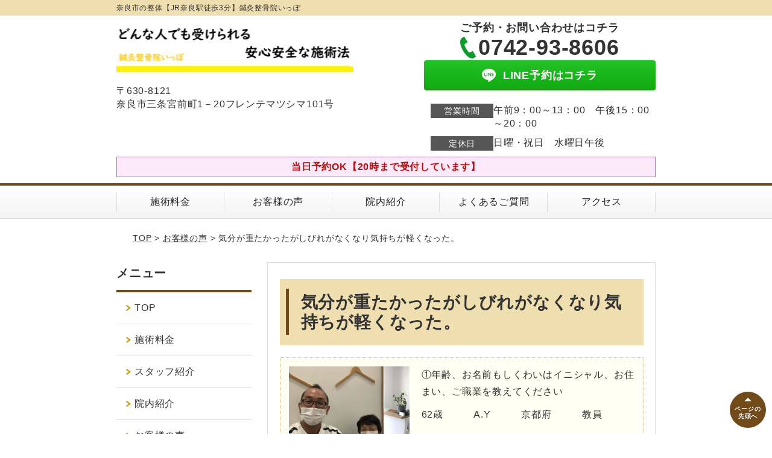

--- FILE ---
content_type: text/html; charset=UTF-8
request_url: http://ippo-seitai.com/voice/post-3733/
body_size: 9624
content:
<!DOCTYPE html>
<!--[if lt IE 7 ]><html class="ie6" lang="ja" prefix="og: http://ogp.me/ns# fb: http://ogp.me/ns/fb# article: http://ogp.me/ns/article#"><![endif]-->
<!--[if IE 7 ]><html class="ie7" lang="ja" prefix="og: http://ogp.me/ns# fb: http://ogp.me/ns/fb# article: http://ogp.me/ns/article#"><![endif]-->
<!--[if IE 8 ]><html class="ie8" lang="ja" prefix="og: http://ogp.me/ns# fb: http://ogp.me/ns/fb# article: http://ogp.me/ns/article#"><![endif]-->
<!--[if IE 9 ]><html class="ie9" lang="ja" prefix="og: http://ogp.me/ns# fb: http://ogp.me/ns/fb# article: http://ogp.me/ns/article#"><![endif]-->
<!--[if (gt IE 9)|!(IE)]><!-->
<html lang="ja" prefix="og: http://ogp.me/ns# fb: http://ogp.me/ns/fb# article: http://ogp.me/ns/article#">
<head>
<meta charset="utf-8">
<meta name="viewport" content="width=device-width,user-scalable=yes">
<meta name="format-detection" content="telephone=no">
<meta http-equiv="Pragma" content="no-cache">
<meta http-equiv="Cache-Control" content="no-cache">
<meta http-equiv="Expires" content="Thu, 01 Dec 1994 16:00:00 GMT">

<link rel="shortcut icon" href="https://theme.selfull.jp/images/common/selfav.ico">

<link rel="apple-touch-icon-precomposed" href="https://theme.selfull.jp/images/brown/apple-icon.png">

<link rel="stylesheet" href="http://ippo-seitai.com/wp-content/themes/selfull/style.css" media="all">

<link rel="stylesheet" href="http://ippo-seitai.com/wp-content/themes/selfull/css/reset.css?20230828" media="all">
<link rel="stylesheet" href="http://ippo-seitai.com/wp-content/themes/selfull/css/layout.css?20230828" media="all">
<link rel="stylesheet" href="http://ippo-seitai.com/wp-content/themes/selfull/css/module.css?20230828" media="all">
<link rel="stylesheet" href="http://ippo-seitai.com/wp-content/themes/selfull/css/page.css?20250131" media="all">
<link rel="stylesheet" href="http://ippo-seitai.com/wp-content/themes/selfull/css/block.css?20230828" media="all">
<link rel="stylesheet" href="http://ippo-seitai.com/wp-content/themes/selfull/css/important.css?20230828" media="all">
<link rel="stylesheet" href="http://ippo-seitai.com/wp-content/themes/selfull/css/print.css?20230828" media="all">


<link rel="stylesheet" href="http://ippo-seitai.com/wp-content/themes/selfull/css/design-themes/theme-solid.css?20230828" media="all">
<link rel="stylesheet" href="http://ippo-seitai.com/wp-content/themes/selfull/css/design-themes/design-pagetop.css?20230828" media="all">
<link rel="stylesheet" href="http://ippo-seitai.com/wp-content/themes/selfull/css/design-themes/design-check.css?20230828" media="all">
<link rel="stylesheet" href="http://ippo-seitai.com/wp-content/themes/selfull/css/design-themes/design-menu.css?20230828" media="all">
<link rel="stylesheet" href="http://ippo-seitai.com/wp-content/themes/selfull/css/design-themes/design-heading.css?20230828" media="all">


<style>
.except-more.design-menu-original #global-header #global-header-main-sp #global-header-main-sp-right #menu_btn {
	background-image: url(http://ippo-seitai.com) !important;
}
.except-more.design-menu-original.design-menu-close #global-header #global-header-main-sp #global-header-main-sp-right #menu_btn.close {
	background-image: url(http://ippo-seitai.com) !important;
}
.design-check-original .list-block ul.check li,
.design-check-original .entry-content .editor ul li {
	background-image: url(http://ippo-seitai.com);
	background-size: 20px 20px;
}
</style>

<title>気分が重たかったがしびれがなくなり気持ちが軽くなった。 | 奈良市の整体　【JR奈良駅徒歩3分】　鍼灸整骨院いっぽ</title>
<meta name='robots' content='max-image-preview:large' />
<link rel='dns-prefetch' href='//s.w.org' />
		<script type="text/javascript">
			window._wpemojiSettings = {"baseUrl":"https:\/\/s.w.org\/images\/core\/emoji\/13.0.1\/72x72\/","ext":".png","svgUrl":"https:\/\/s.w.org\/images\/core\/emoji\/13.0.1\/svg\/","svgExt":".svg","source":{"concatemoji":"http:\/\/ippo-seitai.com\/wp-includes\/js\/wp-emoji-release.min.js?ver=5.7"}};
			!function(e,a,t){var n,r,o,i=a.createElement("canvas"),p=i.getContext&&i.getContext("2d");function s(e,t){var a=String.fromCharCode;p.clearRect(0,0,i.width,i.height),p.fillText(a.apply(this,e),0,0);e=i.toDataURL();return p.clearRect(0,0,i.width,i.height),p.fillText(a.apply(this,t),0,0),e===i.toDataURL()}function c(e){var t=a.createElement("script");t.src=e,t.defer=t.type="text/javascript",a.getElementsByTagName("head")[0].appendChild(t)}for(o=Array("flag","emoji"),t.supports={everything:!0,everythingExceptFlag:!0},r=0;r<o.length;r++)t.supports[o[r]]=function(e){if(!p||!p.fillText)return!1;switch(p.textBaseline="top",p.font="600 32px Arial",e){case"flag":return s([127987,65039,8205,9895,65039],[127987,65039,8203,9895,65039])?!1:!s([55356,56826,55356,56819],[55356,56826,8203,55356,56819])&&!s([55356,57332,56128,56423,56128,56418,56128,56421,56128,56430,56128,56423,56128,56447],[55356,57332,8203,56128,56423,8203,56128,56418,8203,56128,56421,8203,56128,56430,8203,56128,56423,8203,56128,56447]);case"emoji":return!s([55357,56424,8205,55356,57212],[55357,56424,8203,55356,57212])}return!1}(o[r]),t.supports.everything=t.supports.everything&&t.supports[o[r]],"flag"!==o[r]&&(t.supports.everythingExceptFlag=t.supports.everythingExceptFlag&&t.supports[o[r]]);t.supports.everythingExceptFlag=t.supports.everythingExceptFlag&&!t.supports.flag,t.DOMReady=!1,t.readyCallback=function(){t.DOMReady=!0},t.supports.everything||(n=function(){t.readyCallback()},a.addEventListener?(a.addEventListener("DOMContentLoaded",n,!1),e.addEventListener("load",n,!1)):(e.attachEvent("onload",n),a.attachEvent("onreadystatechange",function(){"complete"===a.readyState&&t.readyCallback()})),(n=t.source||{}).concatemoji?c(n.concatemoji):n.wpemoji&&n.twemoji&&(c(n.twemoji),c(n.wpemoji)))}(window,document,window._wpemojiSettings);
		</script>
		<style type="text/css">
img.wp-smiley,
img.emoji {
	display: inline !important;
	border: none !important;
	box-shadow: none !important;
	height: 1em !important;
	width: 1em !important;
	margin: 0 .07em !important;
	vertical-align: -0.1em !important;
	background: none !important;
	padding: 0 !important;
}
</style>
	<link rel='stylesheet' id='dynamic-css-css'  href='http://ippo-seitai.com/wp-content/themes/selfull/custom-properties.php?ver=1718870809' type='text/css' media='all' />
<link rel='stylesheet' id='wp-block-library-css'  href='http://ippo-seitai.com/wp-includes/css/dist/block-library/style.min.css?ver=5.7' type='text/css' media='all' />
<link rel='stylesheet' id='contact-form-7-css'  href='http://ippo-seitai.com/wp-content/plugins/contact-form-7/includes/css/styles.css?ver=4.3' type='text/css' media='all' />
<script type='text/javascript' src='http://ippo-seitai.com/wp-includes/js/jquery/jquery.min.js?ver=3.5.1' id='jquery-core-js'></script>
<script type='text/javascript' src='http://ippo-seitai.com/wp-includes/js/jquery/jquery-migrate.min.js?ver=3.3.2' id='jquery-migrate-js'></script>
<link rel="https://api.w.org/" href="http://ippo-seitai.com/wp-json/" /><link rel="canonical" href="http://ippo-seitai.com/voice/post-3733/" />
<link rel='shortlink' href='http://ippo-seitai.com/?p=3733' />
<link rel="alternate" type="application/json+oembed" href="http://ippo-seitai.com/wp-json/oembed/1.0/embed?url=http%3A%2F%2Fippo-seitai.com%2Fvoice%2Fpost-3733%2F" />
<link rel="alternate" type="text/xml+oembed" href="http://ippo-seitai.com/wp-json/oembed/1.0/embed?url=http%3A%2F%2Fippo-seitai.com%2Fvoice%2Fpost-3733%2F&#038;format=xml" />
<meta name="description" content="奈良市、JR奈良駅から徒歩3分からで肩こり・腰痛・姿勢改善に自信あり、20分の施術で今お悩みが改善！！あなたの悩みの根本原因を追究し改善へと導きます。自分の症状を諦めずいっぽ前に進みましょう。">
<meta property="og:site_name" content="奈良市の整体【JR奈良駅徒歩3分】鍼灸整骨院いっぽ">
<meta property="og:title" content="気分が重たかったがしびれがなくなり気持ちが軽くなった。">
<meta property="og:type" content="article">
<meta property="og:url" content="http://ippo-seitai.com/voice/post-3733/">
<meta name="twitter:card" content="summary">
<meta name="twitter:title" content="気分が重たかったがしびれがなくなり気持ちが軽くなった。">
<meta name="twitter:url" content="http://ippo-seitai.com/voice/post-3733/">

<link rel="stylesheet" href="http://ippo-seitai.com/wp-content/themes/selfull/css/slick.css?2026011803" media="all">
<script src="http://ippo-seitai.com/wp-content/themes/selfull/js/jquery-1.8.2.min.js"></script>
<script src="http://ippo-seitai.com/wp-content/themes/selfull/js/slick.min.js"></script>

<meta name="google-site-verification" content="XahvUscpEIDGhOf58kVAw1ObDbWFVoYWN0HVEweAERQ" />
<!-- Global site tag (gtag.js) - Google Analytics -->
<script async src="https://www.googletagmanager.com/gtag/js?id=UA-177919842-1"></script>
<script>
  window.dataLayer = window.dataLayer || [];
  function gtag(){dataLayer.push(arguments);}
  gtag('js', new Date());

  gtag('config', 'UA-177919842-1');
</script>

<!-- Begin Mieruca Embed Code -->
<script type="text/javascript" id="mierucajs">
window.__fid = window.__fid || [];__fid.push([502057832]);
(function() {
function mieruca(){if(typeof window.__fjsld != "undefined") return; window.__fjsld = 1; var fjs = document.createElement('script'); fjs.type = 'text/javascript'; fjs.async = true; fjs.id = "fjssync"; var timestamp = new Date;fjs.src = ('https:' == document.location.protocol ? 'https' : 'http') + '://hm.mieru-ca.com/service/js/mieruca-hm.js?v='+ timestamp.getTime(); var x = document.getElementsByTagName('script')[0]; x.parentNode.insertBefore(fjs, x); };
setTimeout(mieruca, 500); document.readyState != "complete" ? (window.attachEvent ? window.attachEvent("onload", mieruca) : window.addEventListener("load", mieruca, false)) : mieruca();
})();
</script>
<!-- End Mieruca Embed Code -->

<!-- Google Tag Manager -->
<script>(function(w,d,s,l,i){w[l]=w[l]||[];w[l].push({'gtm.start':
new Date().getTime(),event:'gtm.js'});var f=d.getElementsByTagName(s)[0],
j=d.createElement(s),dl=l!='dataLayer'?'&l='+l:'';j.async=true;j.src=
'https://www.googletagmanager.com/gtm.js?id='+i+dl;f.parentNode.insertBefore (j,f);
})(window,document,'script','dataLayer','GTM-TKJ6FRK');</script>
<!-- End Google Tag Manager -->

</head>

<body id="site-design-solid" class="double-column except-more site-color-brown site-color-2-none design-h1-01 design-h2-01 design-h3-01 design-h4-01 design-pagetop-01 design-menu design-menu-01 design-check-01 site-font-gothic voice">
<div id="fb-root"></div>
<script>
let facebookLazyLoadReady = false;
const handleFacebookLazyLoad = function() {
	if (!facebookLazyLoadReady) {
		facebookLazyLoadReady = true;
		return;
	}
	console.log('facebookLazyLoaded');
	(function(d, s, id) {
		var js, fjs = d.getElementsByTagName(s)[0];
		if (d.getElementById(id)) return;
		js = d.createElement(s); js.id = id;
		js.src = "//connect.facebook.net/ja_JP/sdk.js#xfbml=1&version=v2.4";
		fjs.parentNode.insertBefore(js, fjs);
	}(document, 'script', 'facebook-jssdk'));
	window.removeEventListener('scroll', handleFacebookLazyLoad);
}
window.addEventListener('scroll', handleFacebookLazyLoad);
</script>
<div id="site">
  <header id="global-header" role="banner" class="">

									<p class="site-title"><span class="inner">奈良市の整体【JR奈良駅徒歩3分】鍼灸整骨院いっぽ</span></p>
					
					<div class="inner">
				<div id="global-header-main-pc">


					
					
											<div id="global-header-main-pc-left">
														<p class="logo"><a href="http://ippo-seitai.com/"><img src="http://ippo-seitai.com/wp-content/uploads/2020/11/e3b5e1b873a703f527cfbd116be475cf.png" alt="" width="421" height="90"></a></p>
							<p class="address">〒630-8121<br>奈良市三条宮前町1－20フレンテマツシマ101号</p>
						</div>
            <div id="global-header-main-pc-right">
              <p class="tel-text">ご予約・お問い合わせはコチラ</p>              <p class="tel tel-pc"><span class="tel-number">0742-93-8606</span></p>
              <div class="button-area">
                                                <a href="https://lin.ee/fNvFrg3" target="_blank" class="line_btn hover"><span>LINE予約はコチラ</span></a>              </div>
              <div class="info">
								<dl>
									<dt>営業時間</dt>
									<dd>午前9：00～13：00　午後15：00～20：00</dd>																										</dl>
                <dl>
                  <dt>定休日</dt>
                  <dd>日曜・祝日　水曜日午後</dd>
                </dl>
							</div>
						</div>
					
				</div>
			</div>
		
		<div class="inner">
			<div id="global-header-main-sp" class="clearfix fixed-set">
				<div id="global-header-main-sp-left">
										<p class="logo"><a href="http://ippo-seitai.com/"><img src="http://ippo-seitai.com/wp-content/uploads/2020/11/d5ee5b591549e357b5b59862805ad7f8.png" title="鍼灸整骨院　いっぽ" alt="" width="280" height="61"></a></p>
				</div>
				<div id="global-header-main-sp-right">
          <span id="menu_btn" class="hover"></span>
          <!--
					<a href="tel:0742938606" class="tel" ><span>電話をかける</span></a>
          -->
				</div>
			</div>
		</div>

		<div class="inner">
							<p id="announcement">当日予約OK【20時まで受付しています】</p>
					</div><!-- / .inner -->

    <div id="sp-menu">
      <div id="sp-menu-contents">
			</div>
      <div id="sp-menu-lightbox"></div>
    </div>

					<nav id="global-nav-pc" class="fixed-set" role="navigation">
				<div class="menu-%e3%82%b0%e3%83%ad%e3%83%bc%e3%83%90%e3%83%ab%e3%83%a1%e3%83%8b%e3%83%a5%e3%83%bc-container"><ul id="menu-%e3%82%b0%e3%83%ad%e3%83%bc%e3%83%90%e3%83%ab%e3%83%a1%e3%83%8b%e3%83%a5%e3%83%bc" class="menu"><li id="menu-item-2895" class="menu-item menu-item-type-post_type menu-item-object-page menu-item-2895"><a href="http://ippo-seitai.com/menu/">施術料金</a></li>
<li id="menu-item-2893" class="menu-item menu-item-type-post_type menu-item-object-page menu-item-2893"><a href="http://ippo-seitai.com/voice/">お客様の声</a></li>
<li id="menu-item-2897" class="menu-item menu-item-type-post_type menu-item-object-page menu-item-2897"><a href="http://ippo-seitai.com/facility/">院内紹介</a></li>
<li id="menu-item-2898" class="menu-item menu-item-type-post_type menu-item-object-page menu-item-2898"><a href="http://ippo-seitai.com/faq/">よくあるご質問</a></li>
<li id="menu-item-2896" class="menu-item menu-item-type-post_type menu-item-object-page menu-item-2896"><a href="http://ippo-seitai.com/access/">アクセス</a></li>
</ul></div>			</nav><!-- / #global-nav-pc -->
		

									<div id="global-nav-sp" class="fixed " role="navigation">
																<div id="ff-sp-contents" class="ff-sp-contents-original-2">
							<a class="" href="tel:0742938606" target="_blank">
                <img src="http://ippo-seitai.com/wp-content/uploads/2020/11/s-tel-005.png" alt="" loading="lazy">
							</a>

							<a class="" href="https://lin.ee/fNvFrg3" target="_blank">
                <img src="http://ippo-seitai.com/wp-content/uploads/2020/11/s-line-012.png" alt="" loading="lazy">
							</a>
						</div>
									</div><!-- / #global-nav-sp-->
						</header><!-- / #global-header -->

	<div id="sp-modal">
		<div class="sp-modal-head">
			<div class="close-btn">
				<img src="https://theme.selfull.jp/images/common/sp-modal-close-btn.png" alt="閉じる" loading="lazy">
			</div>
		</div>
		<div class="sp-modal-main">
			<div class="sp-modal-main-line">
													<p class="mb-10"><img src="https://theme.selfull.jp/images/common/sp-modal-line-img-01.png" alt="24時間受付 LINE予約の流れ" width="541" height="254" loading="lazy"></p>
					<p class="mb-10"><img src="https://theme.selfull.jp/images/common/sp-modal-line-img-02.png" alt="まずは下のボタンから当院を友だち追加してください" width="541" height="67" loading="lazy"></p>
					<a href="https://lin.ee/fNvFrg3" target="_blank"><img src="https://theme.selfull.jp/images/common/sp-modal-line-btn.png" alt="LINEで友達追加する" width="541" height="86" loading="lazy"></a>
					<p class="txt-c">（LINEの友だち追加画面が開きます）</p>

					<div class="line-info">
						<p>友達に追加が完了したら、LINEのトーク画面より<br>
							「HPを見たのですが～」とメッセージをお送りください。</p>
						<p>ご予約の際は</p>
						<p><span class="color05">■</span> <span class="bold">希望のご予約日時</span><br>
							（第3希望までいただけると予約がスムーズです）<br>
							<span class="color05">■</span> <span class="bold">お名前と電話番号</span><br>
							<span class="color05">■</span> <span class="bold">お悩みの症状</span></p>
						<p>の３点をお送りください。</p>
					</div>
							</div>

			<div class="sp-modal-main-tel">
													<h2><img src="http://ippo-seitai.com/wp-content/uploads/2020/11/d5ee5b591549e357b5b59862805ad7f8.png" title="鍼灸整骨院　いっぽ" alt="" loading="lazy"></h2>

					<dl class="date">
						<dt>営業時間</dt>
						<dd>午前9：00～13：00　午後15：00～20：00</dd>																	</dl>
					<dl class="date">
						<dt>定休日</dt>
						<dd>日曜・祝日　水曜日午後</dd>
					</dl>

					<a href="tel:0742938606" class="tel tel-sp hover" ><span>電話をかける</span></a>
					<p class="txt-c">（0742-93-8606に発信します）</p>

					<div class="tel-flow">
						<h2>ご予約の流れ</h2>
						<div class="comment-item comment-item-right clearfix">
							<p>お電話ありがとうございます、<br>鍼灸整骨院　いっぽでございます。</p>
							<div class="img"><img src="https://theme.selfull.jp/images/common/sp-modal-tel-img-01.png" alt="予約の流れ" loading="lazy"></div>
						</div>
						<p>と電話に出ますので、</p>
						<div class="comment-item clearfix">
							<p>ホームページを見たのですが、<br>予約をお願いします。</p>
							<div class="img"><img src="https://theme.selfull.jp/images/common/sp-modal-tel-img-02.png" alt="予約の流れ" loading="lazy"></div>
						</div>
						<p class="mb-20">とお伝えください。</p>
						<p><span class="color03">■</span> <span class="bold">お名前（フルネーム）</span><br>
							<span class="color03">■</span> <span class="bold">ご予約の日</span><br>
							<span class="color03">■</span> <span class="bold">ご連絡がつくお電話番号</span><br>
							<span class="color03">■</span> <span class="bold">一番気になるお身体の状態・症状</span></p>
						<p>をお伺いいたします。</p>
					</div>
				


			</div>
		</div>
	</div>

	
			<div class="breadcrumb">
			<div class="inner"><a href="http://ippo-seitai.com">TOP</a> &gt;

				
											<a href="http://ippo-seitai.com/voices/">お客様の声</a> &gt; 気分が重たかったがしびれがなくなり気持ちが軽くなった。					
							</div>
		</div>
	
	<div id="contents">
		<main id="main" role="main">

	<article id="page-voice" class="type-page">
		
					<header class="entry-header">
				<h1>気分が重たかったがしびれがなくなり気持ちが軽くなった。</h1>
			</header><!-- .entry-header -->

			<div class="entry-content">
				

  <div class="voice-block clearfix">
    
          <div class="photo">
                <div><img src="http://ippo-seitai.com/wp-content/uploads/2023/07/22c6675386dfa3fef4fa1bea05839a17-e1690422525540-640x481.jpg" alt="お客様写真" width="640" height="481" loading="lazy"></div>
                <div><img src="http://ippo-seitai.com/wp-content/uploads/2023/07/60544ac9e6686086b31bda228f8eb6a0-1-640x582.jpg" alt="アンケート用紙" width="640" height="582" loading="lazy"></div>      </div>
        <div class="comment"><p>①年齢、お名前もしくわいはイニシャル、お住まい、ご職業を教えてください</p>
<p>62歳　　　A.Y　　　京都府　　　教員</p>
<p>&nbsp;</p>
<p>②どのようなお悩みがありましたか？</p>
<p>頸椎の歪みからからくる左手のしびれ</p>
<p>&nbsp;</p>
<p>③当院に通院してみて痛みやお悩みはどのように変化しましたか？</p>
<p>常に痺れがあり痛みを伴っていたが、ほとんどしびれなくなった</p>
<p>&nbsp;</p>
<p>④お悩みが改善されて嬉しかったことはありますか？</p>
<p>気分が重たかったがしびれがなくなり気持ちが軽くなった。</p>
<p>&nbsp;</p>
<p>⑤同じようなお悩みをお持ちの方にメッセージやアドバイスをお願いいたします。</p>
<p>途中であまり改善せず効果が感じられず止めようかと思ったが、先生のアドバイスで継続してよかったと思う。同じ症状の方あきらめないで頑張ってください。</p>
<p>&nbsp;</p>
<p>⑥当院に通院されてのご感想・ご意見をお願いいたします。</p>
<p>器具（ベット）の上に寝ての治療なので恐怖心がなかった。</p>
</div>
        <p class="mt-20 info">A.Y　　　　京都府　　　62歳</p>
    <p class="addition">※お客様の感想であり、効果効能を保証するものではありません。</p>

      		<div class="staff-box clearfix clear">
  			<p>■先生からのメッセージ</p>
  			  			<p class="staff-txt"><img src="http://ippo-seitai.com/wp-content/uploads/2019/08/image0-6-e1599874983380-640x852.jpeg" width="150" alt="スタッフ写真" class="staff-photo"><p>A.Yさん患者様の声ありがとうございます。</p>
<p>常に痺れと痛みがある状態が続くと気分が重く前向きになれなくなりますよね。<br />
施術をしてく中で症状がなかなか動かないタイミングがあります。そこで諦めずに通院してくれたことが一番でした。</p>
<p>過去の施術で恐怖心があったみたいですが当院の施術では安心して受けることができたようでよかったです。</p>
<p>また何かお困りの症状が出たり、身体のメンテナンスする際にはお気軽にご来院してください。</p>
<p>&nbsp;</p>
<p>鍼灸整骨院いっぽ　　　　田口浩志</p>
</p>
  		</div>
  	  </div><!-- .voice-block -->



				<!-- その他 -->
													<h2 class="style-title">同じ症状でお悩みのお客さまの声</h2>
											<table class="other-voice">
							<tr>
								<th><a href="http://ippo-seitai.com/voice/post-3742/">歩くのが楽しくなった</a></th>
																<td></td>
							</tr>
						</table>
											<table class="other-voice">
							<tr>
								<th><a href="http://ippo-seitai.com/voice/post-3739/">坐骨神経痛の痛みがとれて身体が動かしやすくなった</a></th>
																<td></td>
							</tr>
						</table>
											<table class="other-voice">
							<tr>
								<th><a href="http://ippo-seitai.com/voice/post-3737/">痛みがなくなり十分に睡眠をとれるようになってよかった</a></th>
																<td></td>
							</tr>
						</table>
																</div><!-- .entry-content -->  
		
				
	</article>
					<footer id="content-footer">
      
			<h2><img src="http://ippo-seitai.com/wp-content/uploads/2020/11/e3b5e1b873a703f527cfbd116be475cf.png" alt="鍼灸整骨院　いっぽ" loading="lazy"></h2>

			
								<div id="content-footer-main" class="use_image">
											<div class="content-footer-image">
							<img src="http://ippo-seitai.com/wp-content/uploads/2020/09/b972bb1e8277e813eb4e62c6fdc74026.jpg" alt="鍼灸整骨院　いっぽ" width="1000" height="919" loading="lazy">
						</div>
					
					<div class="content-footer-contact">
						<p class="tel-text">ご予約・お問い合わせはコチラ</p>						<p class="tel tel-pc"><span class="tel-number">0742-93-8606</span></p>

						<div class="button-area">
							<a href="tel:0742938606" class="tel tel-sp hover" ><span>0742-93-8606</span></a>
																					<a href="https://lin.ee/fNvFrg3" target="_blank" class="line_btn hover"><span>LINE予約はコチラ</span></a>						</div>

						<div class="info">
							<dl>
								<dt>営業時間</dt>
								<dd>午前9：00～13：00　午後15：00～20：00</dd>
								<dd></dd>
								<dd></dd>
							</dl>
							<dl>
								<dt>定休日</dt>
								<dd>日曜・祝日　水曜日午後</dd>
							</dl>
						</div>
					</div>
					<div class="content-footer-map">
						<p class="address"><span>〒630-8121</span>奈良市三条宮前町1－20フレンテマツシマ101号</p>
													<div class="googlemap">
								<iframe src="https://www.google.com/maps/embed?pb=!1m18!1m12!1m3!1d3280.9276758801393!2d135.81455151523176!3d34.681774780439305!2m3!1f0!2f0!3f0!3m2!1i1024!2i768!4f13.1!3m3!1m2!1s0x60013b7a0a2341c3%3A0x390f22e046c41ef2!2z6Y2854G45pW06aqo6ZmiIOOBhOOBo-OBvQ!5e0!3m2!1sja!2sjp!4v1598670107675!5m2!1sja!2sjp" width="600" height="450" frameborder="0" style="border:0;" allowfullscreen="" aria-hidden="false" tabindex="0" loading="lazy"></iframe>							</div>
											</div>

				</div>

			
		</footer><!-- #content-footer -->

	
</main><!-- #main -->
<aside id="side" role="complementary">
	
	
	
	
	
	<div class="side-nav sp-set">
		<h2 class="side-nav-title">メニュー</h2>
		<div class="menu-%e3%82%b5%e3%82%a4%e3%83%89%ef%bc%86%e3%83%95%e3%83%83%e3%82%bf%e3%83%bc-container"><ul id="menu-%e3%82%b5%e3%82%a4%e3%83%89%ef%bc%86%e3%83%95%e3%83%83%e3%82%bf%e3%83%bc" class="menu"><li id="menu-item-1580" class="menu-item menu-item-type-post_type menu-item-object-page menu-item-home menu-item-1580"><a href="http://ippo-seitai.com/">TOP</a></li>
<li id="menu-item-1586" class="menu-item menu-item-type-post_type menu-item-object-page menu-item-1586"><a href="http://ippo-seitai.com/menu/">施術料金</a></li>
<li id="menu-item-1581" class="menu-item menu-item-type-post_type menu-item-object-page menu-item-1581"><a href="http://ippo-seitai.com/staff/">スタッフ紹介</a></li>
<li id="menu-item-1637" class="menu-item menu-item-type-post_type menu-item-object-page menu-item-1637"><a href="http://ippo-seitai.com/facility/">院内紹介</a></li>
<li id="menu-item-1578" class="menu-item menu-item-type-post_type menu-item-object-page menu-item-1578"><a href="http://ippo-seitai.com/voice/">お客様の声</a></li>
<li id="menu-item-3374" class="menu-item menu-item-type-post_type menu-item-object-page menu-item-3374"><a href="http://ippo-seitai.com/post-3371/">Befor→After</a></li>
<li id="menu-item-1582" class="menu-item menu-item-type-post_type menu-item-object-page menu-item-1582"><a href="http://ippo-seitai.com/access/">アクセス</a></li>
<li id="menu-item-1583" class="menu-item menu-item-type-post_type menu-item-object-page menu-item-1583"><a href="http://ippo-seitai.com/faq/">よくあるご質問</a></li>
<li id="menu-item-1584" class="menu-item menu-item-type-post_type menu-item-object-page menu-item-1584"><a href="http://ippo-seitai.com/contact/">ご予約／お問い合わせ</a></li>
<li id="menu-item-1579" class="menu-item menu-item-type-post_type menu-item-object-page menu-item-1579"><a href="http://ippo-seitai.com/sitemap/">サイトマップ</a></li>
</ul></div>	</div><!-- / .side-nav -->

			<ul class="side-bnr ">
			        <li>
          <a href="https://www.instagram.com/ippo_taguchi/?hl=ja" target="_blank">            <img src="http://ippo-seitai.com/wp-content/uploads/2020/09/file.png" width="740" height="453" loading="lazy" alt="いっぽのインスタグラム">
          </a>        </li>
      			        <li>
                      <img src="http://ippo-seitai.com/wp-content/uploads/2020/12/282cdf97aaec1a699637611632aa98be.png" width="800" height="219" loading="lazy" alt="">
                  </li>
      					</ul>
	
	

								<div class="side-nav sp-set">
				<h2 class="side-nav-title">症状別メニュー</h2>
				<ul>
											<li><a href="http://ippo-seitai.com/symptomscat/post-1813/">腰痛</a></li>
											<li><a href="http://ippo-seitai.com/symptomscat/post-2326/">首痛</a></li>
											<li><a href="http://ippo-seitai.com/symptomscat/post-2250/">肩こり</a></li>
											<li><a href="http://ippo-seitai.com/symptomscat/post-2460/">股関節の痛み</a></li>
											<li><a href="http://ippo-seitai.com/symptomscat/post-3791/">めまい</a></li>
											<li><a href="http://ippo-seitai.com/symptomscat/post-2129/">猫背</a></li>
											<li><a href="http://ippo-seitai.com/symptomscat/post-2591/">ぎっくり腰</a></li>
											<li><a href="http://ippo-seitai.com/symptomscat/post-2153/">膝痛・変形性膝関節症</a></li>
											<li><a href="http://ippo-seitai.com/symptomscat/post-2608/">手の痺れ</a></li>
											<li><a href="http://ippo-seitai.com/symptomscat/post-2272/">背中の痛み</a></li>
											<li><a href="http://ippo-seitai.com/symptomscat/post-2341/">四十肩・五十肩</a></li>
											<li><a href="http://ippo-seitai.com/symptomscat/post-2371/">ストレートネック</a></li>
											<li><a href="http://ippo-seitai.com/symptomscat/post-2790/">坐骨神経痛</a></li>
											<li><a href="http://ippo-seitai.com/symptomscat/post-2304/">繰り返す寝違い</a></li>
											<li><a href="http://ippo-seitai.com/symptomscat/post-2552/">椎間板ヘルニア</a></li>
											<li><a href="http://ippo-seitai.com/symptomscat/post-2562/">頭痛</a></li>
											<li><a href="http://ippo-seitai.com/symptomscat/post-2207/">産後の骨盤矯正</a></li>
											<li><a href="http://ippo-seitai.com/symptomscat/post-2181/">顔の歪み</a></li>
											<li><a href="http://ippo-seitai.com/symptomscat/post-3214/">メニエール病</a></li>
									</ul>
			</div><!-- / .side-nav -->
					
		<div class="facebook1">
					<div class="fb-page" data-href="https://www.facebook.com/ippo2020" data-tabs="timeline" data-width="" data-height="" data-small-header="false" data-adapt-container-width="true" data-hide-cover="false" data-show-facepile="true"><blockquote cite="https://www.facebook.com/ippo2020" class="fb-xfbml-parse-ignore"></blockquote></div>
			</div>
	<div class="facebook2 ">
					<div class="fb-page" data-href="https://www.facebook.com/ippo2020" data-tabs="timeline" data-width="" data-height="" data-small-header="false" data-adapt-container-width="true" data-hide-cover="false" data-show-facepile="true"><blockquote cite="https://www.facebook.com/ippo2020" class="fb-xfbml-parse-ignore"></blockquote></div>
			</div>

		
	
								
								</aside><!-- / #side -->
</div><!-- / #contents -->



	<footer id="global-footer" class=" " role="contentinfo">

									<p id="pagetop" class=" "><a class="scroll hover" href="#site"><span>ページの<br>先頭へ</span></a></p>
					
		<div id="global-footer-nav">
							<div class="inner"><div class="menu-%e3%82%b5%e3%82%a4%e3%83%89%ef%bc%86%e3%83%95%e3%83%83%e3%82%bf%e3%83%bc-container"><ul id="menu-%e3%82%b5%e3%82%a4%e3%83%89%ef%bc%86%e3%83%95%e3%83%83%e3%82%bf%e3%83%bc-1" class="menu"><li class="menu-item menu-item-type-post_type menu-item-object-page menu-item-home menu-item-1580"><a href="http://ippo-seitai.com/">TOP</a></li>
<li class="menu-item menu-item-type-post_type menu-item-object-page menu-item-1586"><a href="http://ippo-seitai.com/menu/">施術料金</a></li>
<li class="menu-item menu-item-type-post_type menu-item-object-page menu-item-1581"><a href="http://ippo-seitai.com/staff/">スタッフ紹介</a></li>
<li class="menu-item menu-item-type-post_type menu-item-object-page menu-item-1637"><a href="http://ippo-seitai.com/facility/">院内紹介</a></li>
<li class="menu-item menu-item-type-post_type menu-item-object-page menu-item-1578"><a href="http://ippo-seitai.com/voice/">お客様の声</a></li>
<li class="menu-item menu-item-type-post_type menu-item-object-page menu-item-3374"><a href="http://ippo-seitai.com/post-3371/">Befor→After</a></li>
<li class="menu-item menu-item-type-post_type menu-item-object-page menu-item-1582"><a href="http://ippo-seitai.com/access/">アクセス</a></li>
<li class="menu-item menu-item-type-post_type menu-item-object-page menu-item-1583"><a href="http://ippo-seitai.com/faq/">よくあるご質問</a></li>
<li class="menu-item menu-item-type-post_type menu-item-object-page menu-item-1584"><a href="http://ippo-seitai.com/contact/">ご予約／お問い合わせ</a></li>
<li class="menu-item menu-item-type-post_type menu-item-object-page menu-item-1579"><a href="http://ippo-seitai.com/sitemap/">サイトマップ</a></li>
</ul></div></div>
						</div><!-- / .global-footer-nav -->

		<div id="global-footer-main-pc">
			<div class="inner">
				<div id="global-footer-main-pc-left">
					<p class="logo"><a href="http://ippo-seitai.com/"><img src="http://ippo-seitai.com/wp-content/uploads/2020/11/e3b5e1b873a703f527cfbd116be475cf.png" alt="鍼灸整骨院　いっぽ" rel="home" loading="lazy"></a></p>
					<p class="address">〒630-8121　奈良市三条宮前町1－20フレンテマツシマ101号</p>
				</div>
				<div id="global-footer-main-pc-right">
					<div id="global-footer-main-pc-right-top">
						<p class="tel-text">ご予約・お問い合わせはコチラ</p>						<p class="tel tel-pc"><span class="tel-number">0742-93-8606</span></p>
						<div class="button-area">
																					<a href="https://lin.ee/fNvFrg3" target="_blank" class="line_btn hover"><span>LINE予約はコチラ</span></a>						</div>
					</div>
					<div class="info">
						<dl>
							<dt>営業時間</dt>
							<dd>午前9：00～13：00　午後15：00～20：00</dd>																				</dl>
						<dl>
							<dt>定休日</dt>
							<dd>日曜・祝日　水曜日午後</dd>
						</dl>
					</div>
				</div>
			</div>
			<p class="copyright"><small>Copyright(c) 鍼灸整骨院　いっぽ All Rights Reserved.</small></p>
		</div>
	</footer><!-- / #global-footer -->

</div><!-- /#site -->





<div id="window-size-check"></div>

<!--[if lt IE 9]><script src="http://html5shiv.googlecode.com/svn/trunk/html5.js"></script><![endif]-->
<script defer src="http://ippo-seitai.com/wp-content/themes/selfull/js/common.js?20230510_2"></script>

<script type='text/javascript' src='http://ippo-seitai.com/wp-content/plugins/contact-form-7/includes/js/jquery.form.min.js?ver=3.51.0-2014.06.20' id='jquery-form-js'></script>
<script type='text/javascript' id='contact-form-7-js-extra'>
/* <![CDATA[ */
var _wpcf7 = {"loaderUrl":"http:\/\/ippo-seitai.com\/wp-content\/plugins\/contact-form-7\/images\/ajax-loader.gif","sending":"\u9001\u4fe1\u4e2d ..."};
/* ]]> */
</script>
<script type='text/javascript' src='http://ippo-seitai.com/wp-content/plugins/contact-form-7/includes/js/scripts.js?ver=4.3' id='contact-form-7-js'></script>
<script type='text/javascript' src='http://ippo-seitai.com/wp-includes/js/wp-embed.min.js?ver=5.7' id='wp-embed-js'></script>
<!-- Google Tag Manager (noscript) -->
<noscript><iframe
src="https://www.googletagmanager.com/ns.html?id=GTM-TKJ6FRK "
height="0" width="0"
style="display:none;visibility:hidden"></iframe></noscript>
<!-- End Google Tag Manager (noscript) --></body></html>


--- FILE ---
content_type: text/css; charset: UTF-8;charset=UTF-8
request_url: http://ippo-seitai.com/wp-content/themes/selfull/custom-properties.php?ver=1718870809
body_size: 154
content:

body {
  --parts-max-width: 640px;
  --main-max-width: 680.85106382979px;
  --contents-max-width: 950.85106382979px;
  --site-font-size: 16px;
  --site-line-spacing: 1.8;
  --site-character-spacing: 0.05em;
  --parts-margin: 48px;
}